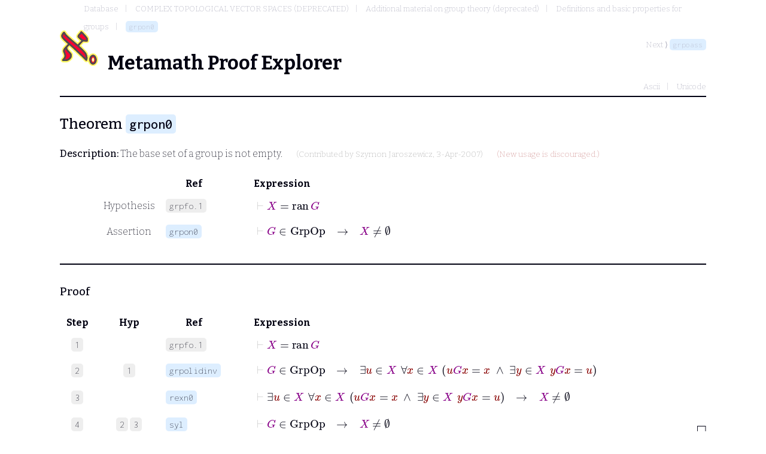

--- FILE ---
content_type: text/html; charset=utf-8
request_url: http://metamath.tirix.org/mpests/grpon0
body_size: 7598
content:
<!DOCTYPE html>
<html>
	<head>
		<title>grpon0</title>
		<link rel="shortcut icon" href="/static/favicon.ico" type="image/x-icon">
		<link rel="stylesheet" href="/static/metamath.css">
		<link rel="preconnect" href="https://fonts.googleapis.com">
		<link rel="preconnect" href="https://fonts.gstatic.com" crossorigin="">
		<link rel="stylesheet" href="https://fonts.googleapis.com/css2?family=Inconsolata:wght@200;500&family=Bitter:wght@200;500;700&display=swap">
		<script src="https://polyfill.io/v3/polyfill.min.js?features=es6"></script>
    		<script id="MathJax-script" async src="https://cdn.jsdelivr.net/npm/mathjax@3/es5/tex-mml-chtml.js"></script>
	</head>
	<body>
		<nav>
			<ol class="breadcrumb">
				<li><a href="toc" >Database</a></li>
				<li><a href="toc?ref=853" >COMPLEX TOPOLOGICAL VECTOR SPACES (DEPRECATED)</a></li>
				<li><a href="toc?ref=826" >Additional material on group theory (deprecated)</a></li>
				<li><a href="toc?ref=824" >Definitions and basic properties for groups</a></li>
				<li><a href="grpon0" class="label">grpon0</a></li>
			</ol>
				<div>Next ⟩ <a href="grpoass" class="label">grpoass</a></div>
		</nav>
		<h1><logo/>Metamath Proof Explorer</h1>
		<nav class="typesettings">
			<ul>
					<li><a href="../mpeascii/grpon0">Ascii</a></li>
					<li><a href="../mpeuni/grpon0">Unicode</a></li>
			</ul>
		</nav>
		<hr />
		<h2>Theorem <a href="#" class="label ">grpon0</a></h2>
		<p><strong>Description:</strong>  The base set of a group is not empty.  <span class="contrib">(Contributed by <a href="/contributors#Szymon
       Jaroszewicz">Szymon
       Jaroszewicz</a>, 3-Apr-2007)</span>  <span class="discouraged">(New usage is discouraged.)</span></p>

		<section class="statement">
			<table>
				<tr>
					<th class="col-step"></th>
					<th class="col-hyp" ></th>
					<th class="col-ref" >Ref</th>
					<th class="col-expr">Expression</th>
				</tr>
					<tr>
						<td class="col-step"></td>
						<td class="col-hyp">Hypothesis</td>
						<td class="col-ref"><span class="hyp label">grpfo.1</span></td>
						<td class="col-expr"> <math xmlns="https://www.w3.org/1998/Math/MathML" display="block"> <mrow><mo mathcolor=#CCC>&vdash;</mo> <mrow> <mi mathcolor=#808>X</mi> <mo href="wceq.html">=</mo> <mrow> <mi href="df-rn.html">ran</mi> <mo>&ApplyFunction;</mo> <mi mathcolor=#808>G</mi> </mrow> </mrow> </mrow> </math> </td>
					</tr>
				<tr>
					<td class="col-step"></td>
					<td class="col-hyp">Assertion</td>
					<td class="col-ref" ><a href="#" class="label ">grpon0</a></td>
					<td class="col-expr"> <math xmlns="https://www.w3.org/1998/Math/MathML" display="block"> <mrow> <mo mathcolor=#CCC>&vdash;</mo> <mrow> <mi mathcolor=#808>G</mi> <mo href="wcel.html">&isin;</mo> <mi href="df-grpo.html">GrpOp</mi> </mrow> <mo linebreak=goodbreak lspace=1em rspace=1em href="wi.html">&rarr;</mo> <mrow> <mi mathcolor=#808>X</mi> <mo href="df-ne.html">&ne;</mo> <mi href="df-nul.html">&empty;</mi> </mrow> </mrow> </math> </td>
				</tr>
			</table>
		</section>
		<hr />

			<section class="proof">
				<h3>Proof</h3>
				<table>
					<tr>
						<th class="col-step">Step</th>
						<th class="col-hyp" >Hyp</th>
						<th class="col-ref" >Ref</th>
						<th class="col-expr">Expression</th>
					</tr>
						<tr>
							<td class="col-step"><span class="step">1</span></td>
							<td class="col-hyp">
								
							</td>
							<td class="col-ref" ><span class="label hyp">grpfo.1</span></td>
							<td class="col-expr"><a name="1"></a> <math xmlns="https://www.w3.org/1998/Math/MathML" display="block"> <mrow><mo mathcolor=#CCC>&vdash;</mo> <mrow> <mi mathcolor=#808>X</mi> <mo href="wceq.html">=</mo> <mrow> <mi href="df-rn.html">ran</mi> <mo>&ApplyFunction;</mo> <mi mathcolor=#808>G</mi> </mrow> </mrow> </mrow> </math> </td>
						</tr>
						<tr>
							<td class="col-step"><span class="step">2</span></td>
							<td class="col-hyp">
								<a class="step" href="#1">1</a>
							</td>
							<td class="col-ref" ><a href="grpolidinv" class="label theorem">grpolidinv</a></td>
							<td class="col-expr"><a name="2"></a> <math xmlns="https://www.w3.org/1998/Math/MathML" display="block"> <mrow> <mo mathcolor=#CCC>&vdash;</mo> <mrow> <mi mathcolor=#808>G</mi> <mo href="wcel.html">&isin;</mo> <mi href="df-grpo.html">GrpOp</mi> </mrow> <mo linebreak=goodbreak lspace=1em rspace=1em href="wi.html">&rarr;</mo> <mrow> <mo href="df-rex.html">&exist;</mo> <mi mathcolor=#800>u</mi> <mo href="df-rex.html">&isin;</mo> <mi mathcolor=#808>X</mi> <mspace width=.4em /> <mrow> <mo href="df-ral.html">&forall;</mo> <mi mathcolor=#800>x</mi> <mo href="df-ral.html">&isin;</mo> <mi mathcolor=#808>X</mi> <mspace width=.4em /> <mfenced><mrow> <mrow> <mrow><mi mathcolor=#800>u</mi> <mi mathcolor=#808>G</mi> <mi mathcolor=#800>x</mi></mrow> <mo href="wceq.html">=</mo> <mi mathcolor=#800>x</mi> </mrow> <mo linebreak=goodbreak lspace=.5em rspace=.5em href="df-an.html">&and;</mo> <mrow> <mo href="df-rex.html">&exist;</mo> <mi mathcolor=#800>y</mi> <mo href="df-rex.html">&isin;</mo> <mi mathcolor=#808>X</mi> <mspace width=.4em /> <mrow> <mrow><mi mathcolor=#800>y</mi> <mi mathcolor=#808>G</mi> <mi mathcolor=#800>x</mi></mrow> <mo href="wceq.html">=</mo> <mi mathcolor=#800>u</mi> </mrow> </mrow> </mrow></mfenced> </mrow> </mrow> </mrow> </math> </td>
						</tr>
						<tr>
							<td class="col-step"><span class="step">3</span></td>
							<td class="col-hyp">
								
							</td>
							<td class="col-ref" ><a href="rexn0" class="label theorem">rexn0</a></td>
							<td class="col-expr"><a name="3"></a> <math xmlns="https://www.w3.org/1998/Math/MathML" display="block"> <mrow> <mo mathcolor=#CCC>&vdash;</mo> <mrow> <mo href="df-rex.html">&exist;</mo> <mi mathcolor=#800>u</mi> <mo href="df-rex.html">&isin;</mo> <mi mathcolor=#808>X</mi> <mspace width=.4em /> <mrow> <mo href="df-ral.html">&forall;</mo> <mi mathcolor=#800>x</mi> <mo href="df-ral.html">&isin;</mo> <mi mathcolor=#808>X</mi> <mspace width=.4em /> <mfenced><mrow> <mrow> <mrow><mi mathcolor=#800>u</mi> <mi mathcolor=#808>G</mi> <mi mathcolor=#800>x</mi></mrow> <mo href="wceq.html">=</mo> <mi mathcolor=#800>x</mi> </mrow> <mo linebreak=goodbreak lspace=.5em rspace=.5em href="df-an.html">&and;</mo> <mrow> <mo href="df-rex.html">&exist;</mo> <mi mathcolor=#800>y</mi> <mo href="df-rex.html">&isin;</mo> <mi mathcolor=#808>X</mi> <mspace width=.4em /> <mrow> <mrow><mi mathcolor=#800>y</mi> <mi mathcolor=#808>G</mi> <mi mathcolor=#800>x</mi></mrow> <mo href="wceq.html">=</mo> <mi mathcolor=#800>u</mi> </mrow> </mrow> </mrow></mfenced> </mrow> </mrow> <mo linebreak=goodbreak lspace=1em rspace=1em href="wi.html">&rarr;</mo> <mrow> <mi mathcolor=#808>X</mi> <mo href="df-ne.html">&ne;</mo> <mi href="df-nul.html">&empty;</mi> </mrow> </mrow> </math> </td>
						</tr>
						<tr>
							<td class="col-step"><span class="step">4</span></td>
							<td class="col-hyp">
								<a class="step" href="#2">2</a> <a class="step" href="#3">3</a>
							</td>
							<td class="col-ref" ><a href="syl" class="label theorem">syl</a></td>
							<td class="col-expr"><a name="4"></a> <math xmlns="https://www.w3.org/1998/Math/MathML" display="block"> <mrow> <mo mathcolor=#CCC>&vdash;</mo> <mrow> <mi mathcolor=#808>G</mi> <mo href="wcel.html">&isin;</mo> <mi href="df-grpo.html">GrpOp</mi> </mrow> <mo linebreak=goodbreak lspace=1em rspace=1em href="wi.html">&rarr;</mo> <mrow> <mi mathcolor=#808>X</mi> <mo href="df-ne.html">&ne;</mo> <mi href="df-nul.html">&empty;</mi> </mrow> </mrow> </math> </td>
						</tr>
				</table>
				<qed/>
			</div>
	</body>
</html>